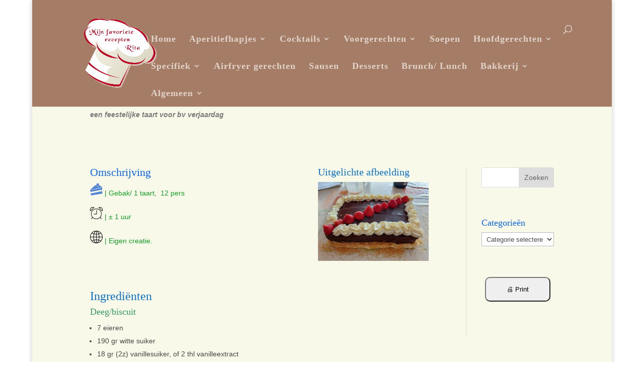

--- FILE ---
content_type: text/css
request_url: https://mijnreceptenbundel.nl/wp-content/themes/mijn-receptenbundel/style.css?ver=4.27.5
body_size: -118
content:
/* 
 Theme Name:     mijn receptenbundel
 Author:         www.mijnreceptenbundel.n
 Author URI:     Rita Manaï - Plovie
 Template:       Divi
 Version:        Versie: 4.6.6
 Description:   A Child Theme built using the elegantmarketplace.com Child theme maker
Developed by Andrew Palmer for Elegant Marketplace www.elegantmarketplace.com Free to use and duplicate as many times as you like
 Wordpress Version: 5.4.2
*/ 


/* ----------- PUT YOUR CUSTOM CSS BELOW THIS LINE -- DO NOT EDIT ABOVE THIS LINE --------------------------- */ 


